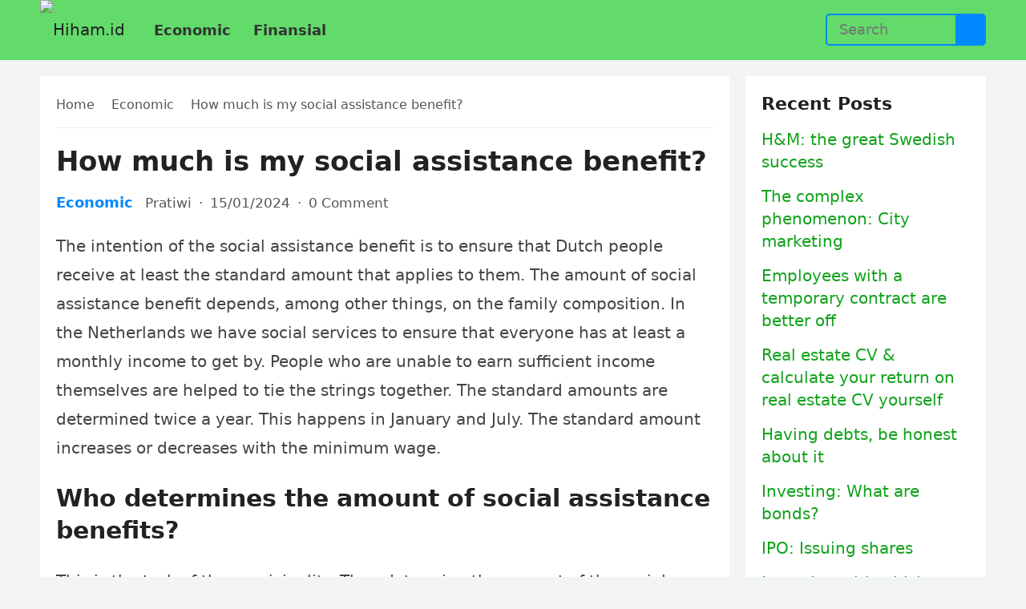

--- FILE ---
content_type: text/html; charset=utf-8
request_url: https://hisham.id/debian/cara-menginstal-elixir-di-debian-11.html
body_size: 6466
content:
<!DOCTYPE html>
<html lang="en-US">
<head>
  <meta charset="UTF-8">
  <meta name="viewport" content="width=device-width, initial-scale=1">
  <meta http-equiv="X-UA-Compatible" content="IE=edge">
  <meta name="HandheldFriendly" content="true">
  <link rel="profile" href="https://gmpg.org/xfn/11">
  <title>How much is my social assistance benefit? &#8211; Hisham.id</title>
  <style id='classic-theme-styles-inline-css' type='text/css'>
  /*! This file is auto-generated */
  .wp-block-button__link{color:#fff;background-color:#32373c;border-radius:9999px;box-shadow:none;text-decoration:none;padding:calc(.667em + 2px) calc(1.333em + 2px);font-size:1.125em}.wp-block-file__button{background:#32373c;color:#fff;text-decoration:none}
  </style>
  <style id='global-styles-inline-css' type='text/css'>
  body{--wp--preset--color--black: #000000;--wp--preset--color--cyan-bluish-gray: #abb8c3;--wp--preset--color--white: #ffffff;--wp--preset--color--pale-pink: #f78da7;--wp--preset--color--vivid-red: #cf2e2e;--wp--preset--color--luminous-vivid-orange: #ff6900;--wp--preset--color--luminous-vivid-amber: #fcb900;--wp--preset--color--light-green-cyan: #7bdcb5;--wp--preset--color--vivid-green-cyan: #00d084;--wp--preset--color--pale-cyan-blue: #8ed1fc;--wp--preset--color--vivid-cyan-blue: #0693e3;--wp--preset--color--vivid-purple: #9b51e0;--wp--preset--gradient--vivid-cyan-blue-to-vivid-purple: linear-gradient(135deg,rgba(6,147,227,1) 0%,rgb(155,81,224) 100%);--wp--preset--gradient--light-green-cyan-to-vivid-green-cyan: linear-gradient(135deg,rgb(122,220,180) 0%,rgb(0,208,130) 100%);--wp--preset--gradient--luminous-vivid-amber-to-luminous-vivid-orange: linear-gradient(135deg,rgba(252,185,0,1) 0%,rgba(255,105,0,1) 100%);--wp--preset--gradient--luminous-vivid-orange-to-vivid-red: linear-gradient(135deg,rgba(255,105,0,1) 0%,rgb(207,46,46) 100%);--wp--preset--gradient--very-light-gray-to-cyan-bluish-gray: linear-gradient(135deg,rgb(238,238,238) 0%,rgb(169,184,195) 100%);--wp--preset--gradient--cool-to-warm-spectrum: linear-gradient(135deg,rgb(74,234,220) 0%,rgb(151,120,209) 20%,rgb(207,42,186) 40%,rgb(238,44,130) 60%,rgb(251,105,98) 80%,rgb(254,248,76) 100%);--wp--preset--gradient--blush-light-purple: linear-gradient(135deg,rgb(255,206,236) 0%,rgb(152,150,240) 100%);--wp--preset--gradient--blush-bordeaux: linear-gradient(135deg,rgb(254,205,165) 0%,rgb(254,45,45) 50%,rgb(107,0,62) 100%);--wp--preset--gradient--luminous-dusk: linear-gradient(135deg,rgb(255,203,112) 0%,rgb(199,81,192) 50%,rgb(65,88,208) 100%);--wp--preset--gradient--pale-ocean: linear-gradient(135deg,rgb(255,245,203) 0%,rgb(182,227,212) 50%,rgb(51,167,181) 100%);--wp--preset--gradient--electric-grass: linear-gradient(135deg,rgb(202,248,128) 0%,rgb(113,206,126) 100%);--wp--preset--gradient--midnight: linear-gradient(135deg,rgb(2,3,129) 0%,rgb(40,116,252) 100%);--wp--preset--font-size--small: 13px;--wp--preset--font-size--medium: 20px;--wp--preset--font-size--large: 36px;--wp--preset--font-size--x-large: 42px;--wp--preset--spacing--20: 0.44rem;--wp--preset--spacing--30: 0.67rem;--wp--preset--spacing--40: 1rem;--wp--preset--spacing--50: 1.5rem;--wp--preset--spacing--60: 2.25rem;--wp--preset--spacing--70: 3.38rem;--wp--preset--spacing--80: 5.06rem;--wp--preset--shadow--natural: 6px 6px 9px rgba(0, 0, 0, 0.2);--wp--preset--shadow--deep: 12px 12px 50px rgba(0, 0, 0, 0.4);--wp--preset--shadow--sharp: 6px 6px 0px rgba(0, 0, 0, 0.2);--wp--preset--shadow--outlined: 6px 6px 0px -3px rgba(255, 255, 255, 1), 6px 6px rgba(0, 0, 0, 1);--wp--preset--shadow--crisp: 6px 6px 0px rgba(0, 0, 0, 1);}:where(.is-layout-flex){gap: 0.5em;}:where(.is-layout-grid){gap: 0.5em;}body .is-layout-flow > .alignleft{float: left;margin-inline-start: 0;margin-inline-end: 2em;}body .is-layout-flow > .alignright{float: right;margin-inline-start: 2em;margin-inline-end: 0;}body .is-layout-flow > .aligncenter{margin-left: auto !important;margin-right: auto !important;}body .is-layout-constrained > .alignleft{float: left;margin-inline-start: 0;margin-inline-end: 2em;}body .is-layout-constrained > .alignright{float: right;margin-inline-start: 2em;margin-inline-end: 0;}body .is-layout-constrained > .aligncenter{margin-left: auto !important;margin-right: auto !important;}body .is-layout-constrained > :where(:not(.alignleft):not(.alignright):not(.alignfull)){max-width: var(--wp--style--global--content-size);margin-left: auto !important;margin-right: auto !important;}body .is-layout-constrained > .alignwide{max-width: var(--wp--style--global--wide-size);}body .is-layout-flex{display: flex;}body .is-layout-flex{flex-wrap: wrap;align-items: center;}body .is-layout-flex > *{margin: 0;}body .is-layout-grid{display: grid;}body .is-layout-grid > *{margin: 0;}:where(.wp-block-columns.is-layout-flex){gap: 2em;}:where(.wp-block-columns.is-layout-grid){gap: 2em;}:where(.wp-block-post-template.is-layout-flex){gap: 1.25em;}:where(.wp-block-post-template.is-layout-grid){gap: 1.25em;}.has-black-color{color: var(--wp--preset--color--black) !important;}.has-cyan-bluish-gray-color{color: var(--wp--preset--color--cyan-bluish-gray) !important;}.has-white-color{color: var(--wp--preset--color--white) !important;}.has-pale-pink-color{color: var(--wp--preset--color--pale-pink) !important;}.has-vivid-red-color{color: var(--wp--preset--color--vivid-red) !important;}.has-luminous-vivid-orange-color{color: var(--wp--preset--color--luminous-vivid-orange) !important;}.has-luminous-vivid-amber-color{color: var(--wp--preset--color--luminous-vivid-amber) !important;}.has-light-green-cyan-color{color: var(--wp--preset--color--light-green-cyan) !important;}.has-vivid-green-cyan-color{color: var(--wp--preset--color--vivid-green-cyan) !important;}.has-pale-cyan-blue-color{color: var(--wp--preset--color--pale-cyan-blue) !important;}.has-vivid-cyan-blue-color{color: var(--wp--preset--color--vivid-cyan-blue) !important;}.has-vivid-purple-color{color: var(--wp--preset--color--vivid-purple) !important;}.has-black-background-color{background-color: var(--wp--preset--color--black) !important;}.has-cyan-bluish-gray-background-color{background-color: var(--wp--preset--color--cyan-bluish-gray) !important;}.has-white-background-color{background-color: var(--wp--preset--color--white) !important;}.has-pale-pink-background-color{background-color: var(--wp--preset--color--pale-pink) !important;}.has-vivid-red-background-color{background-color: var(--wp--preset--color--vivid-red) !important;}.has-luminous-vivid-orange-background-color{background-color: var(--wp--preset--color--luminous-vivid-orange) !important;}.has-luminous-vivid-amber-background-color{background-color: var(--wp--preset--color--luminous-vivid-amber) !important;}.has-light-green-cyan-background-color{background-color: var(--wp--preset--color--light-green-cyan) !important;}.has-vivid-green-cyan-background-color{background-color: var(--wp--preset--color--vivid-green-cyan) !important;}.has-pale-cyan-blue-background-color{background-color: var(--wp--preset--color--pale-cyan-blue) !important;}.has-vivid-cyan-blue-background-color{background-color: var(--wp--preset--color--vivid-cyan-blue) !important;}.has-vivid-purple-background-color{background-color: var(--wp--preset--color--vivid-purple) !important;}.has-black-border-color{border-color: var(--wp--preset--color--black) !important;}.has-cyan-bluish-gray-border-color{border-color: var(--wp--preset--color--cyan-bluish-gray) !important;}.has-white-border-color{border-color: var(--wp--preset--color--white) !important;}.has-pale-pink-border-color{border-color: var(--wp--preset--color--pale-pink) !important;}.has-vivid-red-border-color{border-color: var(--wp--preset--color--vivid-red) !important;}.has-luminous-vivid-orange-border-color{border-color: var(--wp--preset--color--luminous-vivid-orange) !important;}.has-luminous-vivid-amber-border-color{border-color: var(--wp--preset--color--luminous-vivid-amber) !important;}.has-light-green-cyan-border-color{border-color: var(--wp--preset--color--light-green-cyan) !important;}.has-vivid-green-cyan-border-color{border-color: var(--wp--preset--color--vivid-green-cyan) !important;}.has-pale-cyan-blue-border-color{border-color: var(--wp--preset--color--pale-cyan-blue) !important;}.has-vivid-cyan-blue-border-color{border-color: var(--wp--preset--color--vivid-cyan-blue) !important;}.has-vivid-purple-border-color{border-color: var(--wp--preset--color--vivid-purple) !important;}.has-vivid-cyan-blue-to-vivid-purple-gradient-background{background: var(--wp--preset--gradient--vivid-cyan-blue-to-vivid-purple) !important;}.has-light-green-cyan-to-vivid-green-cyan-gradient-background{background: var(--wp--preset--gradient--light-green-cyan-to-vivid-green-cyan) !important;}.has-luminous-vivid-amber-to-luminous-vivid-orange-gradient-background{background: var(--wp--preset--gradient--luminous-vivid-amber-to-luminous-vivid-orange) !important;}.has-luminous-vivid-orange-to-vivid-red-gradient-background{background: var(--wp--preset--gradient--luminous-vivid-orange-to-vivid-red) !important;}.has-very-light-gray-to-cyan-bluish-gray-gradient-background{background: var(--wp--preset--gradient--very-light-gray-to-cyan-bluish-gray) !important;}.has-cool-to-warm-spectrum-gradient-background{background: var(--wp--preset--gradient--cool-to-warm-spectrum) !important;}.has-blush-light-purple-gradient-background{background: var(--wp--preset--gradient--blush-light-purple) !important;}.has-blush-bordeaux-gradient-background{background: var(--wp--preset--gradient--blush-bordeaux) !important;}.has-luminous-dusk-gradient-background{background: var(--wp--preset--gradient--luminous-dusk) !important;}.has-pale-ocean-gradient-background{background: var(--wp--preset--gradient--pale-ocean) !important;}.has-electric-grass-gradient-background{background: var(--wp--preset--gradient--electric-grass) !important;}.has-midnight-gradient-background{background: var(--wp--preset--gradient--midnight) !important;}.has-small-font-size{font-size: var(--wp--preset--font-size--small) !important;}.has-medium-font-size{font-size: var(--wp--preset--font-size--medium) !important;}.has-large-font-size{font-size: var(--wp--preset--font-size--large) !important;}.has-x-large-font-size{font-size: var(--wp--preset--font-size--x-large) !important;}
  .wp-block-navigation a:where(:not(.wp-element-button)){color: inherit;}
  :where(.wp-block-post-template.is-layout-flex){gap: 1.25em;}:where(.wp-block-post-template.is-layout-grid){gap: 1.25em;}
  :where(.wp-block-columns.is-layout-flex){gap: 2em;}:where(.wp-block-columns.is-layout-grid){gap: 2em;}
  .wp-block-pullquote{font-size: 1.5em;line-height: 1.6;}
  </style>
  <link rel='stylesheet' id='blogsite-fontawesome-style-css' href='/wp-content/themes/blogsite/assets/css/font-awesome.css' type='text/css' media='all'>
  <link rel='stylesheet' id='blogsite-genericons-style-css' href='/wp-content/themes/blogsite/genericons/genericons.css' type='text/css' media='all'>
  <link rel='stylesheet' id='blogsite-style-css' href='/wp-content/themes/blogsite/style.css' type='text/css' media='all'>
  <link rel='stylesheet' id='blogsite-responsive-style-css' href='/wp-content/themes/blogsite/responsive.css' type='text/css' media='all'>
  <script async src="/wp-includes/js/jquery/jquery.min.js" type="text/javascript"></script>
  <link rel="canonical" href="/debian/cara-menginstal-elixir-di-debian-11.html">
  <link rel="pingback" href="/xmlrpc.php">
</head>
<body class="post-template-default single single-post postid-457459 single-format-standard wp-embed-responsive">
  <div id="page" class="site">
    <a class="skip-link screen-reader-text" href="#content">Skip to content</a>
    <header id="masthead" class="site-header clear">
      <div class="container">
        <div class="site-branding">
          <div id="logo">
            <a href="/" class="custom-logo-link" rel="home" aria-current="page"><img width="107" height="30" src="https://static.sridianti.com/artikel/wp-content/uploads/2020/04/cropped-hisham.png" class="custom-logo" alt="Hiham.id" decoding="async"></a>
          </div>
        </div>
        <nav id="primary-nav" class="primary-navigation">
          <div class="menu-top-container">
            <ul id="primary-menu" class="sf-menu">
              <li id="menu-item-464490" class="menu-item menu-item-type-taxonomy menu-item-object-category current-post-ancestor current-menu-parent current-post-parent menu-item-464490">
                <a href="/category/debian"><span class="menu-text">Economic</span></a>
              </li>
              <li id="menu-item-464491" class="menu-item menu-item-type-taxonomy menu-item-object-category menu-item-464491">
                <a href="/category/kesehatan"><span class="menu-text">Finansial</span></a>
              </li>
            </ul>
          </div>
        </nav>
        <div class="header-search">
          <form id="searchform" method="get" action="https://hisham.id/" name="searchform">
            <input type="search" name="s" class="search-input" placeholder="Search" autocomplete="off"> <button type="submit" class="search-submit"><span class="genericon genericon-search"></span></button>
          </form>
        </div>
        <div class="header-toggles">
          <button class="toggle nav-toggle mobile-nav-toggle" data-toggle-target=".menu-modal" data-toggle-body-class="showing-menu-modal" aria-expanded="false" data-set-focus=".close-nav-toggle"><span class="toggle-inner"><span class="toggle-icon"><svg class="svg-icon" aria-hidden="true" role="img" focusable="false" xmlns="http://www.w3.org/2000/svg" width="26" height="7" viewbox="0 0 26 7">
          <path fill-rule="evenodd" d="M332.5,45 C330.567003,45 329,43.4329966 329,41.5 C329,39.5670034 330.567003,38 332.5,38 C334.432997,38 336,39.5670034 336,41.5 C336,43.4329966 334.432997,45 332.5,45 Z M342,45 C340.067003,45 338.5,43.4329966 338.5,41.5 C338.5,39.5670034 340.067003,38 342,38 C343.932997,38 345.5,39.5670034 345.5,41.5 C345.5,43.4329966 343.932997,45 342,45 Z M351.5,45 C349.567003,45 348,43.4329966 348,41.5 C348,39.5670034 349.567003,38 351.5,38 C353.432997,38 355,39.5670034 355,41.5 C355,43.4329966 353.432997,45 351.5,45 Z" transform="translate(-329 -38)"></path></svg></span> <span class="toggle-text">Menu</span></span></button>
        </div>
      </div>
    </header>
    <div class="menu-modal cover-modal header-footer-group" data-modal-target-string=".menu-modal">
      <div class="menu-modal-inner modal-inner">
        <div class="menu-wrapper section-inner">
          <div class="menu-top">
            <button class="toggle close-nav-toggle fill-children-current-color" data-toggle-target=".menu-modal" data-toggle-body-class="showing-menu-modal" aria-expanded="false" data-set-focus=".menu-modal"><span class="toggle-text">Close Menu</span> <svg class="svg-icon" aria-hidden="true" role="img" focusable="false" xmlns="http://www.w3.org/2000/svg" width="16" height="16" viewbox="0 0 16 16">
            <polygon fill fill-rule="evenodd" points="6.852 7.649 .399 1.195 1.445 .149 7.899 6.602 14.352 .149 15.399 1.195 8.945 7.649 15.399 14.102 14.352 15.149 7.899 8.695 1.445 15.149 .399 14.102"></polygon></svg></button>
            <nav class="mobile-menu" aria-label="Mobile" role="navigation">
              <ul class="modal-menu reset-list-style">
                <li class="menu-item menu-item-type-taxonomy menu-item-object-category current-post-ancestor current-menu-parent current-post-parent menu-item-464490">
                  <div class="ancestor-wrapper">
                    <a href="/category/debian">Economic</a>
                  </div>
                </li>
                <li class="menu-item menu-item-type-taxonomy menu-item-object-category menu-item-464491">
                  <div class="ancestor-wrapper">
                    <a href="/category/kesehatan">Finansial</a>
                  </div>
                </li>
              </ul>
            </nav>
          </div>
        </div>
      </div>
    </div>
    <div class="header-space"></div>
    <div id="content" class="site-content container clear">
      <div id="primary" class="content-area">
        <main id="main" class="site-main">
          <article id="post-457459" class="post-457459 post type-post status-publish format-standard hentry category-debian">
            <div class="breadcrumbs">
              <span class="breadcrumbs-nav"><a href="/">Home</a> <span class="post-category"><a href="/category/debian">Economic</a></span> <span class="post-title">How much is my social assistance benefit?</span></span>
            </div>
            <header class="entry-header">
              <h1 class="entry-title">How much is my social assistance benefit?</h1>
              <div class="entry-meta">
                <span class="entry-category"><a href="/category/debian">Economic</a></span> <span class="entry-author"><a href="/author/pratiwi" title="Posts by Pratiwi" rel="author">Pratiwi</a></span> <span class="sep author-sep">&middot;</span> <span class="entry-date">15/01/2024</span> <span class="sep">&middot;</span> <span class='entry-comment'><a href="/debian/cara-menginstal-elixir-di-debian-11.html#respond" class="comments-link">0 Comment</a></span>
              </div>
            </header>
            <div class="entry-content">
              <p>The intention of the social assistance benefit is to ensure that Dutch people receive at least the standard amount that applies to them. The amount of social assistance benefit depends, among other things, on the family composition. In the Netherlands we have social services to ensure that everyone has at least a monthly income to get by. People who are unable to earn sufficient income themselves are helped to tie the strings together. The standard amounts are determined twice a year. This happens in January and July. The standard amount increases or decreases with the minimum wage.</p>
              <h2>Who determines the amount of social assistance benefits?</h2>
              <p>This is the task of the municipality. They determine the amount of the social assistance benefit. In general, they maintain the standard amount, but they have options to reduce the benefits. They also have the option to provide additional allowances or part of the benefit in kind.</p>
              <h2>The amount of the standard amounts</h2>
              <p>The amounts of these amounts differ per group. The benefit recipients are divided into the following groups:</p>
              <table>
                <tbody>
                  <tr>
                    <td>
                      <p>Young people between 18 and 20 years old</p>
                    </td>
                    <td>
                      <p>Benefit is derived from child benefit</p>
                    </td>
                  </tr>
                  <tr>
                    <td>
                      <p>Singles between 27 and 65 years old</p>
                    </td>
                    <td>
                      <p>50 percent of the minimum wage</p>
                    </td>
                  </tr>
                  <tr>
                    <td>
                      <p>Single person with child(ren) between 27 and 65 years old</p>
                    </td>
                    <td>
                      <p>70 percent of the minimum wage</p>
                    </td>
                  </tr>
                  <tr>
                    <td>
                      <p>Married/cohabiting between 27 and 65 years of age</p>
                    </td>
                    <td>
                      <p>100 percent of the minimum wage</p>
                    </td>
                  </tr>
                  <tr>
                    <td>
                      <p>65 years or older</p>
                    </td>
                    <td>
                      <p>receive AOW benefit</p>
                    </td>
                  </tr>
                </tbody>
              </table>
              <h2>Young people up to 27 years old</h2>
              <p>This group falls under the Investing in Young People Act (WIJ). This group can also receive social assistance benefits, but they are required to receive a job offer from the municipality. If the young person still needs to attend training, the municipality will ensure that they can follow the necessary training.</p>
              <h2>Social assistance benefit partly in kind</h2>
              <p>For people who have difficulty dealing with money, the municipality has the option to partially provide the benefit in kind. For example, the municipality pays certain fixed monthly costs to ensure that benefit recipients cannot spend the money otherwise.</p>
              <h2>Grant additional allowances</h2>
              <p>The municipality has the option to increase the benefit of singles with a supplement. They receive 50 to 70 percent of the minimum wage. This can be supplemented with an additional surcharge of up to 20 percent. The standard amount may be too low for these groups of people.</p>
              <h2>Longevity allowance</h2>
              <p>People who are temporarily on social assistance can live more comfortably again as soon as they receive a higher income. Those who receive social assistance benefits for a longer period of time may be entitled to a long-term allowance. The amount of this surcharge is determined by the municipality and can therefore differ per municipality. The benefit recipient must in any case meet the following conditions:</p>
              <ul>
                <li>The benefit recipient is not able to receive a better income through work</li>
                <li>He or she is at least 21 years old (maximum 64 years old);</li>
                <li>The benefit recipient does not have large assets according to social assistance standards;</li>
                <li>Have not previously been eligible for this allowance in the past 12 months;</li>
                <li>Any additional conditions imposed by the municipality.</li>
              </ul>
              <p><strong>See also: Debt can be solved with savings</strong></p>
            </div>
            <div class="entry-tags"></div>
          </article>
          <div class="entry-footer">
            <div class="share-icons"></div>
          </div>
          <div class="author-box clear">
            <a href="/author/pratiwi"></a>
            <div class="author-meta">
              <div class="author-name">
                <a href="/author/pratiwi">Pratiwi</a>
              </div>
              <div class="author-desc"></div>
            </div>
          </div>
        </main>
      </div>
      <aside id="secondary" class="widget-area sidebar">
        <div id="recent-posts-2" class="widget widget_recent_entries">
          <h2 class="widget-title">Recent Posts</h2>
          <ul>
            <li>
              <a href="/debian/cara-menginstal-zamrud-di-debian-11.html">H&amp;M: the great Swedish success</a>
            </li>
            <li>
              <a href="/debian/cara-menginstal-emd-di-debian-11.html">The complex phenomenon: City marketing</a>
            </li>
            <li>
              <a href="/debian/cara-memasang-emboss-di-debian-11.html">Employees with a temporary contract are better off</a>
            </li>
            <li>
              <a href="/debian/cara-menginstal-emacs-di-debian-11.html">Real estate CV &amp; calculate your return on real estate CV yourself</a>
            </li>
            <li>
              <a href="/debian/cara-menginstal-elf-di-debian-11.html">Having debts, be honest about it</a>
            </li>
            <li>
              <a href="/debian/cara-menginstal-elph-di-debian-11.html">Investing: What are bonds?</a>
            </li>
            <li>
              <a href="/debian/cara-menginstal-elogind-di-debian-11.html">IPO: Issuing shares</a>
            </li>
            <li>
              <a href="/debian/cara-menginstal-elog-di-debian-11.html">Investing with whisky: tasty returns</a>
            </li>
            <li>
              <a href="/debian/cara-menginstal-elkdoc-di-debian-11.html">Starter loan: the loan for starters on the housing market</a>
            </li>
            <li>
              <a href="/debian/cara-menginstal-elixir-di-debian-11.html" aria-current="page">How much is my social assistance benefit?</a>
            </li>
          </ul>
        </div>
      </aside>
    </div>
    <footer id="colophon" class="site-footer">
      <div class="clear"></div>
      <div id="site-bottom" class="no-footer-widgets clear">
        <div class="container">
          <div class="site-info">
            © 2024 <a href="/">Hisham.id</a>
          </div>
        </div>
      </div>
    </footer>
  </div>
  <div id="back-top">
    <a href="#top" title="Back to top"><span class="genericon genericon-collapse"></span></a>
  </div>
  <script type='text/javascript'>
  //<![CDATA[
  // Lazy Load AdSense
  var lazyadsense=!1;window.addEventListener("scroll",function(){(0!=document.documentElement.scrollTop&&!1===lazyadsense||0!=document.body.scrollTop&&!1===lazyadsense)&&(!function(){var e=document.createElement("script");e.type="text/javascript",e.async=!0,e.src="/my.js";var a=document.getElementsByTagName("script")[0];a.parentNode.insertBefore(e,a)}(),lazyadsense=!0)},!0);
  //]]>
  </script>
  <script type="text/javascript" src="/wp-content/themes/blogsite/assets/js/superfish.js" id="blogsite-superfish-js"></script>
  <script type="text/javascript" src="/wp-content/themes/blogsite/assets/js/html5.js" id="blogsite-html5-js"></script>
  <script type="text/javascript" src="/wp-content/themes/blogsite/assets/js/jquery.bxslider.js" id="blogsite-bxslider-js"></script>
  <script type="text/javascript" src="/wp-content/themes/blogsite/assets/js/jquery.tabslet.js" id="tabslet-js"></script>
  <script type="text/javascript" src="/wp-content/themes/blogsite/assets/js/index.js" id="blogsite-index-js"></script>
  <script type="text/javascript" src="/wp-content/themes/blogsite/assets/js/jquery.custom.js" id="blogsite-custom-js"></script>
  <script>


    /(trident|msie)/i.test(navigator.userAgent)&&document.getElementById&&window.addEventListener&&window.addEventListener("hashchange",function(){var t,e=location.hash.substring(1);/^[A-z0-9_-]+$/.test(e)&&(t=document.getElementById(e))&&(/^(?:a|select|input|button|textarea)$/i.test(t.tagName)||(t.tabIndex=-1),t.focus())},!1);
  </script>
<script defer src="https://static.cloudflareinsights.com/beacon.min.js/vcd15cbe7772f49c399c6a5babf22c1241717689176015" integrity="sha512-ZpsOmlRQV6y907TI0dKBHq9Md29nnaEIPlkf84rnaERnq6zvWvPUqr2ft8M1aS28oN72PdrCzSjY4U6VaAw1EQ==" data-cf-beacon='{"version":"2024.11.0","token":"85967663729b4e39a00fb09a81237e7d","r":1,"server_timing":{"name":{"cfCacheStatus":true,"cfEdge":true,"cfExtPri":true,"cfL4":true,"cfOrigin":true,"cfSpeedBrain":true},"location_startswith":null}}' crossorigin="anonymous"></script>
</body>
</html>
